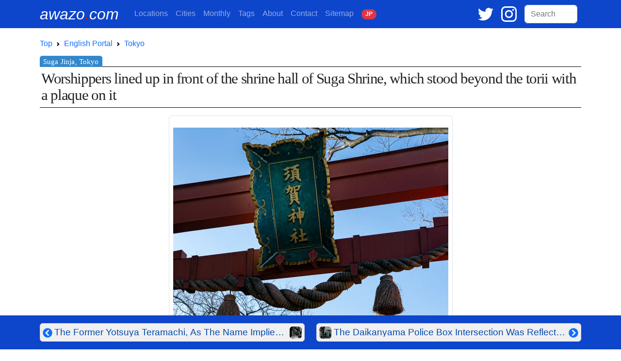

--- FILE ---
content_type: text/html; charset=UTF-8
request_url: https://awazo.com/article/suga_jinja.html
body_size: 14931
content:
<!DOCTYPE html>
<html lang="en">
<head prefix="og: http://ogp.me/ns# fb: http://ogp.me/ns/fb# article: http://ogp.me/ns/blog#">
<!-- Google tag (gtag.js) -->
<script async defer src="https://www.googletagmanager.com/gtag/js?id=G-K2JGFR1K5N"></script>
<script async defer>window.dataLayer=window.dataLayer||[];function gtag(){dataLayer.push(arguments);}gtag('js',new Date());gtag('config','G-K2JGFR1K5N');</script>

<meta charset="utf-8">
<meta name="viewport" content="width=device-width, initial-scale=1">
<meta name="theme-color" content="#0D45CB">
<meta name="apple-mobile-web-app-status-bar-style" content="black-translucent">

<link rel="preconnect" href="https://cdn.jsdelivr.net">
<link rel="preconnect" href="https://www.googletagmanager.com">
<link rel="preload prefetch" as="style" href="https://cdn.jsdelivr.net/npm/bootstrap@5.2.3/dist/css/bootstrap.min.css" integrity="sha384-rbsA2VBKQhggwzxH7pPCaAqO46MgnOM80zW1RWuH61DGLwZJEdK2Kadq2F9CUG65" crossorigin="anonymous">
<link rel="preload prefetch" as="script" href="https://cdn.jsdelivr.net/npm/bootstrap@5.2.3/dist/js/bootstrap.min.js" integrity="sha384-cuYeSxntonz0PPNlHhBs68uyIAVpIIOZZ5JqeqvYYIcEL727kskC66kF92t6Xl2V" crossorigin="anonymous">

<title>[Suga Jinja, Tokyo] The Name Suga Shrine Was Chosen As A Play On Words | Photo by awazo.com</title>

<link rel="alternate" hreflang="en" href="https://awazo.com/article/suga_jinja.html">
<link rel="alternate" hreflang="ja" href="https://awazo.com/ja/article/suga_jinja.html">
<link rel="canonical" href="https://awazo.com/article/suga_jinja.html">
<link rel="shortcut icon" href="https://awazo.com/img/a-dot.png" type="image/x-icon">
<link rel="icon" href="https://awazo.com/img/a-dot.png" type="image/x-icon">
<link rel="apple-touch-icon-precomposed" href="https://awazo.com/img/a-dot.png">
<link rel="alternate" type="application/rss+xml" title="English feed" href="http://feeds.feedburner.com/BoxmanFoto">
<link rel="alternate" type="application/rss+xml" title="日本語feed" href="http://feeds.feedburner.com/BoxmanFotoJP">
<link href="https://cdn.jsdelivr.net/npm/bootstrap@5.2.3/dist/css/bootstrap.min.css" rel="stylesheet" integrity="sha384-rbsA2VBKQhggwzxH7pPCaAqO46MgnOM80zW1RWuH61DGLwZJEdK2Kadq2F9CUG65" crossorigin="anonymous">

<meta name="subject" content="Architectural Photography">

<meta name="description" content="In Yotsuya. Walking uphill from Samegawabashi, once known as one of Tokyo’s poorest quarters, you eventually arrive at Suga Shrine, quietly perched on higher ground. It serves as the guardia...">



<!-- Open Graph -->
<meta property="og:site_name" content="awazo.com">
<meta property="og:title" content="The Name Suga Shrine Was Chosen As A Play On Words | Photo with Essay by Tetsu Ozawa">
<meta property="og:type" content="article">
<meta property="og:url" content="https://awazo.com/article/suga_jinja.html">
<meta property="og:description" content="Walking uphill from Samegawabashi, once known as one of Tokyo’s poorest quarters, you eventually arrive at Suga Shrine, quietly perched on higher ground. It serves as the guardia...">
<meta property="og:image" content="https://awazo.com/photo/2021/11991-suga-shrine-2101_DSC7730.jpg">
<meta property="og:image:width" content="1134">
<meta property="og:image:height" content="1700">
<meta property="article:publisher" content="https://www.facebook.com/TOPhotography">
<meta property="fb:app_id" content="124638000903710">
<meta property="article:section" content="Architectural photography">
<meta property="article:tag" content="yotsuya,shrine,tablet,torii,worshiper,chinese character,queue">

<!-- Twitter Card -->
<meta name="twitter:card" content="summary_large_image">
<meta name="twitter:url" content="https://awazo.com/article/suga_jinja.html">
<meta name="twitter:title" content="The Name Suga Shrine Was Chosen As A Play On Words | Photo with Essay by Tetsu Ozawa">
<meta name="twitter:description" content="Walking uphill from Samegawabashi, once known as one of Tokyo’s poorest quarters, you eventually arrive at Suga Shrine, quietly perched on higher ground. It serves as the guardia...">
<meta name="twitter:image" content="https://awazo.com/photo/2021/11991-suga-shrine-2101_DSC7730.jpg">
<meta name="twitter:site" content="@tetsu_ozawa">

<meta name="msvalidate.01" content="A40D2489BAEE155F083FBA94796A8811">
<meta name="google-site-verification" content="bjKy7dM3R-wz6o6B2KBdfpz3mIt7lWuANuR6NXbYm3Y">
<meta name="google" value="notranslate">
<meta name="format-detection" content="telephone=no">
<meta name="robots" content="all">
<meta name="author" content="Tetsu Ozawa">

<script type="application/ld+json">
{
  "@context" : "http://schema.org",
  "@type" : "BlogPosting",
  "mainEntityOfPage": {
    "@type": "WebPage",
    "@id": "https://awazo.com/article/suga_jinja.html"
  },
  "headline" : "The Name Suga Shrine Was Chosen As A Play On Words",
  "description": "Worshippers lined up in front of the shrine hall of Suga Shrine, which stood beyond the torii with a plaque on it",
  "image": "https://awazo.com/photo/2021/11991-suga-shrine-2101_DSC7730.jpg",
  "author" : {
    "@type": "Person",
    "name" : "Tetsu Ozawa"
  },
  "publisher": {
    "@type": "Organization",
    "name": "Tetsu Ozawa Photography",
    "logo": {
      "@type": "ImageObject",
      "url": "https://awazo.com/img/top.png",
      "width": 248,
      "height": 60
    }
  },
  "datePublished": "2021-08-07",
  "dateModified": "2025-12-22"
}
</script>
<script type="application/ld+json">
  [
    {
    "@context": "https://schema.org",
    "@type": "BreadcrumbList",
    "itemListElement": [{
        "@type": "ListItem",
        "position": 1,
        "name": "awazo.com",
        "item": "https://awazo.com/"
      },{
        "@type": "ListItem",
        "position": 2,
        "name": "English Portal",
        "item": "https://awazo.com/home.php"
      },{
        "@type": "ListItem",
        "position": 3,
        "name": "TOKYO",
        "item": "https://awazo.com/category/tokyo.php"
      },{
        "@type": "ListItem",
        "position": 4,
        "name": "The Name Suga Shrine Was Chosen As A Play On Words",
        "item": "https://awazo.com/article/suga_jinja.html"
      }]
    },

    {
    "@context": "https://schema.org",
    "@type": "BreadcrumbList",
    "itemListElement": [{
        "@type": "ListItem",
        "position": 1,
        "name": "awazo.com",
        "item": "https://awazo.com/"
      },{
        "@type": "ListItem",
        "position": 2,
        "name": "English Portal",
        "item": "https://awazo.com/home.php"
      },{
        "@type": "ListItem",
        "position": 3,
        "name": "ARCHITECTURE",
        "item": "https://awazo.com/category/architecture.php"
      },{
        "@type": "ListItem",
        "position": 4,
        "name": "The Name Suga Shrine Was Chosen As A Play On Words",
        "item": "https://awazo.com/article/suga_jinja.html"
      }]
    },

    {
    "@context": "https://schema.org",
    "@type": "BreadcrumbList",
    "itemListElement": [{
        "@type": "ListItem",
        "position": 1,
        "name": "awazo.com",
        "item": "https://awazo.com/"
      },{
        "@type": "ListItem",
        "position": 2,
        "name": "English Portal",
        "item": "https://awazo.com/home.php"
      },{
        "@type": "ListItem",
        "position": 3,
        "name": "August 2021",
        "item": "https://awazo.com/monthly/202108.php"
      },{
        "@type": "ListItem",
        "position": 4,
        "name": "The Name Suga Shrine Was Chosen As A Play On Words",
        "item": "https://awazo.com/article/suga_jinja.html"
      }]
    }]
    </script>
<style>
h1 {
  position: relative;
  border-top:1px solid black;
  border-bottom:1px solid black;
  padding: 0.25em 0.1em;
  margin: 1em 0 0.5em;
  border-radius: 0;
  letter-spacing: -1pt;
  line-height:26pt;
  font-size:23pt;
  font-family:serif;
}
h1:after {
  /*タブ*/
  position: absolute;
  content: 'Suga Jinja, Tokyo';
  background: #3388CC;
  color: #fff;
  left: 0px;
  bottom: 100%;
  border-radius: 5px 5px 0px 0px;
  padding: 4px 7px;
  font-size: 0.5em;
  line-height: 1;
  letter-spacing: 0.01em;
}
h3 {
  border-top: solid 1px #adb5bd;
  position: relative;
  letter-spacing: -1pt;
}
h3:after {
  position: absolute;
  content: " ";
  display: block;
  border-top: solid 4px #3388CC;
  top: -1px;
  width: 40%;
}
img {
    max-width: 100%;
    height: auto;
}
a {text-decoration-thickness:1px;text-underline-offset:3px;}
.honbun-style {font-size:clamp(1rem, 0.864rem + 0.68vw, 1.375rem);line-height:calc( 140% + 6.4px );color:#666666;}
.related-title { color:gray;font-size:0.75rem;line-height:0.9rem;}
.container {max-width: 1140px;}
.place-midashi { background-color: #135390;font-size:0.85rem;line-height:0.9rem;opacity:0.8;width:100%;border-top:solid 1px white;border-left:solid 1px white;}
.title-ecli {
  width:100%;
  max-width: 200px;
  text-overflow: ellipsis;
  display: -webkit-box;
  -webkit-box-orient: vertical;
  -webkit-line-clamp: 3;
  overflow: hidden;
}
.title-ecli-nav {display:-webkit-box;-webkit-line-clamp:1;-webkit-box-orient:vertical;overflow:hidden;}

.card-img-overlay {
  text-align:center;
  backdrop-filter: blur(1px);
  -webkit-backdrop-filter: blur(1px);
}
.card-cat-text {
  font-weight:bold;
  line-height:1.0rem;
  font-size:1.8rem;
  position:absolute;
  top: 50%;
  left: 50%;
  transform: translate(-50%, -50%);
  width:100%;
  text-shadow: black 1px 0 10px;
}
.card-desc {
  position:absolute;
  bottom:0;
  left:0;
  background:linear-gradient(rgba(0,0,0,0),rgba(0,0,0,1));
  width:100%;
}
.quote-1 {
    max-width: 850px;
    padding: 1em 1.5em;
    border-left: 4px solid #f2f2f2;
    color: #333333;
}
.quote-1:has(cite) {
    padding-bottom: .5em;
}
.quote-1 p {
    margin-top: 0;
}
.quote-1 p:last-of-type {
   margin-bottom: 0;
}
.htwo {font-size:clamp(1rem, 0.864rem + 0.68vw, 1.5rem);color:black;padding-left: 0.5rem; border-left: 10px solid #000;margin-top:4.5rem;}
</style>
</head>
<body style="font-family:sans-serif;line-height:2rem;">

<!-- nav bar -->
<nav class="navbar navbar-expand-lg navbar-dark" style="background-color:#0D45CB;">
<div class="container">
  <a class="navbar-brand pe-2 text-white text-decoration-none" style="font-size:2rem;" href="//awazo.com/" title="awazo.com"><i>awazo<span style="color: red;">.</span>com</i></a>

  <div class="ms-auto d-lg-none">
    <span class="me-2">
      <a href="https://twitter.com/ozawatetsu" target="blank" title="Twitter"><svg xmlns="http://www.w3.org/2000/svg" width="24" viewBox="0 0 100 100"><g transform="translate(-417 -334)"><rect width="100" height="100" transform="translate(417 334)" fill="none"></rect><path d="M120.1,73.642a41.478,41.478,0,0,1-11.782,3.242,20.588,20.588,0,0,0,9.027-11.358,40.767,40.767,0,0,1-13.032,4.98A20.51,20.51,0,0,0,68.818,84.534a20.086,20.086,0,0,0,.53,4.683,58.142,58.142,0,0,1-42.3-21.466,20.575,20.575,0,0,0,6.357,27.421,20.024,20.024,0,0,1-9.3-2.564v.254A20.534,20.534,0,0,0,40.57,112.993a20.652,20.652,0,0,1-5.4.72,19.355,19.355,0,0,1-3.857-.381,20.549,20.549,0,0,0,19.178,14.262A41.134,41.134,0,0,1,25,136.388a41.587,41.587,0,0,1-4.9-.3,57.47,57.47,0,0,0,31.426,9.282c37.762,0,58.4-31.3,58.4-58.445,0-.89-.021-1.78-.064-2.649A42.112,42.112,0,0,0,120.1,73.642Z" transform="translate(396.9 280)" fill="#fff"></path></g></svg></a>
    </span>
    <span class="me-3">
      <a href="https://www.instagram.com/ozawatetsu/" target="blank" title="Instagram"><svg xmlns="http://www.w3.org/2000/svg" width="24" viewBox="0 0 100 100"><g transform="translate(-271 -334)"><rect width="100" height="100" transform="translate(271 334)" fill="none"></rect><g transform="translate(267.6 329.2)"><path d="M41.206,16.7A25.806,25.806,0,1,0,67.013,42.506,25.856,25.856,0,0,0,41.206,16.7Zm0,42.339A16.532,16.532,0,1,1,57.739,42.506,16.607,16.607,0,0,1,41.206,59.039Z" transform="translate(12.194 12.092)" fill="#fff"></path><circle cx="5.847" cy="5.847" r="5.847" transform="translate(74.368 22.34)" fill="#fff"></circle><path d="M95.335,13.066C90.094,7.623,82.634,4.8,74.166,4.8H32.634C15.094,4.8,3.4,16.494,3.4,34.034V75.365c0,8.669,2.823,16.129,8.468,21.573,5.444,5.242,12.7,7.863,20.968,7.863H73.965c8.669,0,15.927-2.823,21.169-7.863,5.444-5.242,8.266-12.7,8.266-21.371V34.034C103.4,25.566,100.577,18.308,95.335,13.066Zm-.806,62.5c0,6.25-2.218,11.29-5.847,14.718s-8.669,5.242-14.718,5.242H32.835c-6.048,0-11.089-1.815-14.718-5.242-3.629-3.629-5.444-8.669-5.444-14.919V34.034c0-6.048,1.815-11.089,5.444-14.718,3.427-3.427,8.669-5.242,14.718-5.242H74.368c6.048,0,11.089,1.815,14.718,5.444a20.8,20.8,0,0,1,5.444,14.516V75.566Z" transform="translate(0 0)" fill="#fff"></path></g></g></svg></a>
    </span>
  </div>

  <button class="navbar-toggler" type="button" data-bs-toggle="collapse" data-bs-target="#boxmannavbars" aria-controls="boxmannavbars" aria-expanded="false" aria-label="Toggle navigation">
    <span class="navbar-toggler-icon"></span>
  </button>

  <div class="collapse navbar-collapse" id="boxmannavbars">
    <ul class="navbar-nav me-auto mb-2 mb-lg-0" style="line-height:1.2rem">
      <li class="nav-item">
        <a class="nav-link" href="//awazo.com/category/"><span class="d-md-none">Photographing </span>Locations</a>
      </li>
      <li class="nav-item">
        <a class="nav-link" href="//awazo.com/cities.php">Cities</a>
      </li>
      <li class="nav-item">
        <a class="nav-link" href="//awazo.com/monthly/">Monthly<span class="d-md-none"> Archives</span></a>
      </li>
      <li class="nav-item">
        <a class="nav-link" href="//awazo.com/tag.php">Tags</a>
      </li>
      <li class="nav-item">
        <a class="nav-link" href="//awazo.com/about.php">About<span class="d-md-none"> awazo.com</span></a>
      </li>
      <li class="nav-item">
        <a class="nav-link" target="blank" href="//portfolio.awazo.com/contact">Contact</a>
      </li>
      <li class="nav-item">
        <a class="nav-link" href="//awazo.com/sitemap.php">Sitemap</a>
      </li>
      <li class="nav-item">
        <a class="nav-link text-monospace" href="https://awazo.com/ja/article/suga_jinja.html" rel="alternate" hreflang="jp"><span class="badge rounded-pill bg-danger text-light">J<span class="d-md-none">A</span>P<span class="d-md-none">ANESE VERSION</span></span></a>
      </li>
    </ul>

      <span class="me-3 d-none d-lg-block">
      <a href="https://twitter.com/ozawatetsu" target="blank" title="Twitter"><svg xmlns="http://www.w3.org/2000/svg" width="32" viewBox="0 0 100 100"><g transform="translate(-417 -334)"><rect width="100" height="100" transform="translate(417 334)" fill="none"></rect><path d="M120.1,73.642a41.478,41.478,0,0,1-11.782,3.242,20.588,20.588,0,0,0,9.027-11.358,40.767,40.767,0,0,1-13.032,4.98A20.51,20.51,0,0,0,68.818,84.534a20.086,20.086,0,0,0,.53,4.683,58.142,58.142,0,0,1-42.3-21.466,20.575,20.575,0,0,0,6.357,27.421,20.024,20.024,0,0,1-9.3-2.564v.254A20.534,20.534,0,0,0,40.57,112.993a20.652,20.652,0,0,1-5.4.72,19.355,19.355,0,0,1-3.857-.381,20.549,20.549,0,0,0,19.178,14.262A41.134,41.134,0,0,1,25,136.388a41.587,41.587,0,0,1-4.9-.3,57.47,57.47,0,0,0,31.426,9.282c37.762,0,58.4-31.3,58.4-58.445,0-.89-.021-1.78-.064-2.649A42.112,42.112,0,0,0,120.1,73.642Z" transform="translate(396.9 280)" fill="#fff"></path></g></svg></a>
    </span>

    <span class="me-3 d-none d-lg-block">
      <a href="https://www.instagram.com/ozawatetsu/" target="blank" title="Instagram"><svg xmlns="http://www.w3.org/2000/svg" width="32" viewBox="0 0 100 100"><g transform="translate(-271 -334)"><rect width="100" height="100" transform="translate(271 334)" fill="none"/><g transform="translate(267.6 329.2)"><path d="M41.206,16.7A25.806,25.806,0,1,0,67.013,42.506,25.856,25.856,0,0,0,41.206,16.7Zm0,42.339A16.532,16.532,0,1,1,57.739,42.506,16.607,16.607,0,0,1,41.206,59.039Z" transform="translate(12.194 12.092)" fill="#fff"/><circle cx="5.847" cy="5.847" r="5.847" transform="translate(74.368 22.34)" fill="#fff"/><path d="M95.335,13.066C90.094,7.623,82.634,4.8,74.166,4.8H32.634C15.094,4.8,3.4,16.494,3.4,34.034V75.365c0,8.669,2.823,16.129,8.468,21.573,5.444,5.242,12.7,7.863,20.968,7.863H73.965c8.669,0,15.927-2.823,21.169-7.863,5.444-5.242,8.266-12.7,8.266-21.371V34.034C103.4,25.566,100.577,18.308,95.335,13.066Zm-.806,62.5c0,6.25-2.218,11.29-5.847,14.718s-8.669,5.242-14.718,5.242H32.835c-6.048,0-11.089-1.815-14.718-5.242-3.629-3.629-5.444-8.669-5.444-14.919V34.034c0-6.048,1.815-11.089,5.444-14.718,3.427-3.427,8.669-5.242,14.718-5.242H74.368c6.048,0,11.089,1.815,14.718,5.444a20.8,20.8,0,0,1,5.444,14.516V75.566Z" transform="translate(0 0)" fill="#fff"/></g></g></svg></a>
    </span>

    <form class="form-inline my-2 my-md-0 pe-2 mt-md-3 mt-3 mt-lg-0" id="cse-search-box" action="https://google.com/cse">
      <input type="hidden" name="cx" value="partner-pub-1339234711404547:6635203065">
      <input type="hidden" name="ie" value="UTF-8">
      <input class="form-control" type="text" name="q" size="8" placeholder="Search">
      <div class="gcse-search"></div>
    </form>
  </div>
</div>
</nav>
<!-- /nab bar -->

<div class="container my-0">

<!-- Breadcrumb -->
<nav style="--bs-breadcrumb-divider: url(&#34;data:image/svg+xml,%3Csvg xmlns='http://www.w3.org/2000/svg' width='8' height='8'%3E%3Cpath d='M2.5 0L1 1.5 3.5 4 1 6.5 2.5 8l4-4-4-4z' fill='currentColor'/%3E%3C/svg%3E&#34;);" aria-label="breadcrumb">
<ol class="breadcrumb mb-0 bg-white pl-0 pt-3">
  <li class="breadcrumb-item"><a class="text-decoration-none" href="//awazo.com/" title="awazo.com">Top</a></li>
  <li class="breadcrumb-item"><a class="text-decoration-none" href="//awazo.com/home.php" title="English Portal">English Portal</a></li>
  <li class="breadcrumb-item"><a class="text-decoration-none" href="https://awazo.com/category/tokyo.php">Tokyo</a>
  </li>
</ol>
</nav>
<!-- /Breadcrumb -->

<!-- Photo title -->
<h1 class="mb-0">Worshippers lined up in front of the shrine hall of Suga Shrine, which stood beyond the torii with a plaque on it</h1>
<!-- /Photo title -->

<!-- main photo -->
<div class="text-center mt-3">
  <figure id="main_photo" class="mx-auto pt-4 px-2 pb-2 border rounded" style="width:fit-content">
    
  <picture>

          <source media="(min-width:801px)" srcset="https://awazo.com/photo/2021/11991-suga-shrine-2101_DSC7730.webp" type="image/webp">
  
          <source media="(min-width:601px)" srcset="" type="image/webp">
  
          <source media="(min-width:451px)" srcset="https://awazo.com/photo/2021/11991-suga-shrine-2101_DSC7730-600w.webp 1x, https://awazo.com/photo/2021/11991-suga-shrine-2101_DSC7730-1100w.webp 2x" type="image/webp">
    
                <source media="(min-width:401px)" srcset="https://awazo.com/photo/2021/11991-suga-shrine-2101_DSC7730-600w.webp 1x, https://awazo.com/photo/2021/11991-suga-shrine-2101_DSC7730-700w.webp 2x" type="image/webp">
          
          <source media="(max-width:400px)" srcset="https://awazo.com/photo/2021/11991-suga-shrine-2101_DSC7730-400w.webp 1x, https://awazo.com/photo/2021/11991-suga-shrine-2101_DSC7730-700w.webp 2x" type="image/webp">
    
  <img fetchpriority="high" src="https://awazo.com/photo/2021/11991-suga-shrine-2101_DSC7730-400w.webp" alt="Plaque and shrine building of Suga Shrine" width="567" height="850">

  </picture>    
        
    <figcaption class="text-secondary small pt-3 pb-2" style="line-height:0.85rem;">Plaque and shrine building of Suga Shrine</figcaption>
    
  </figure>

</div>
<!-- /main photo -->

<!-- About photo -->
<div class="mt-4 px-0 honbun-style" style="sans-serif;">
<p>Walking uphill from Samegawabashi, once known as one of Tokyo’s poorest quarters, you eventually arrive at Suga Shrine, quietly perched on higher ground. It serves as the guardian shrine of the old Yotsuya district, dedicated to Susanoo and Ukano-Mitama. Its history is less straightforward than its modest appearance suggests. The shrine was originally an Inari sanctuary located in what is now Akasaka, before being relocated here in 1634. Even today, traces of that earlier geography linger in names and parks, slightly out of alignment with modern addresses, as if the city itself remembers former borders better than we do. </p><p>Standing at the approach, the shrine buildings come into view beyond a torii gate crowned with an imposing wooden plaque. The place is clearly popular. Visitors line up patiently in front of the worship hall, waiting their turn to pray. Some of this attention may be recent. The shrine gained renewed fame after appearing in the animated film Your Name, and pilgrimage now mixes casually with tourism. </p><p>What I hadn’t known was that “Suga Shrine” is not a unique name at all. Shrines bearing this title appear throughout Japan, especially those connected to Gion faith. Even within Tokyo there are others, in Asakusabashi and in western Suginami. The repetition makes the name feel less like a specific address and more like a shared refrain running through the country. </p><p>What I like most about Suga Shrine, though, is the story behind its name. According to myth, after defeating the eight-headed serpent and marrying Kushinada-hime, the god Susanoo wandered in search of a place to settle. When he arrived in a land called Suga in ancient Izumo, he declared that he felt refreshed, suga-sugashii, and named the place accordingly. It is, by any standard, a divine pun. The fact that such wordplay has survived for over a thousand years, faithfully retold since the age of the Kojiki, feels oddly comforting. Even the gods, it seems, were not above dad jokes, and Japan has been politely repeating the punchline ever since.</p>
</div>
<!-- /About photo -->

<!-- Google Map -->
<!-- /Google Map -->

<!-- Share -->
<div>
  <span>
    <a href="https://twitter.com/share?url=https://awazo.com/article/suga_jinja.html&amp;via=ozawatetsu&amp;related=ozawatetsu&amp;text=Worshippers lined up in front of the shrine hall of Suga Shrine, which stood beyond the torii with a plaque on it" target="blank" class="badge text-white px-3 py-1" style="text-decoration:none;background-color:black;">Comment via <svg xmlns="http://www.w3.org/2000/svg" viewBox="0 0 1200 1227" width="16px" height="14px" role="img" aria-label="Post on X"><path d="M714.163 519.284L1160.89 0H1055.03L667.137 450.887L357.328 0H0L468.492 681.821L0 1226.37H105.866L515.491 750.218L842.672 1226.37H1200L714.137 519.284H714.163ZM569.165 687.828L521.697 619.934L144.011 79.6944H306.615L611.412 515.685L658.88 583.579L1055.08 1150.3H892.476L569.165 687.854V687.828Z" fill="white"></path></svg></a>
  </span>
</div>
<!-- /Share -->

<!-- language link -->
<div class="position-relative mt-2 mb-5">
<a class="position-absolute top-0 end-0 me-2 text-monospace badge rounded-pill bg-danger text-light text-decoration-none" href="https://awazo.com/ja/article/suga_jinja.html" role="button" title="日本語" rel="alternate" hreflang="ja">日本語</a>
</div>

<!-- archives & tags -->
<table class="table table-borderless table-sm">
<tbody>
  <tr>
    <td style="width:2rem"><svg xmlns="http://www.w3.org/2000/svg" width="16" height="16" fill="currentColor" class="bi bi-archive-fill" viewBox="0 0 16 16" role="img" aria-label="Archives"><path d="M12.643 15C13.979 15 15 13.845 15 12.5V5H1v7.5C1 13.845 2.021 15 3.357 15h9.286zM5.5 7h5a.5.5 0 0 1 0 1h-5a.5.5 0 0 1 0-1zM.8 1a.8.8 0 0 0-.8.8V3a.8.8 0 0 0 .8.8h14.4A.8.8 0 0 0 16 3V1.8a.8.8 0 0 0-.8-.8H.8z"/></svg></td>
    <td>
      <span class="me-1"><a class="badge p-2 text-decoration-none text-white text-uppercase" style="background-color:#D1913E;" title="MONTHLY ARCHIVE of August 2021" href="https://awazo.com/monthly/202108.php">Aug 2021</a></span>
      <span class="me-1"><a class="badge p-2 text-white text-decoration-none" style="background-color:#3C9FF0;" title="CATEGORY ARCHIVE of ARCHITECTURE" href="//awazo.com/category/architecture.php?page=3">ARCHITECTURE</a></span>
      <span class="me-1"><a class="badge p-2 text-white text-decoration-none" style="background-color:#135390;" title="CATEGORY ARCHIVE of TOKYO" href="//awazo.com/category/tokyo.php?page=11">TOKYO</a></span>

    </td>
  </tr>
  <tr>
    <td><svg xmlns="http://www.w3.org/2000/svg" width="16" height="16" fill="currentColor" class="bi bi-tags-fill" viewBox="0 0 16 16" role="img" aria-label="Tags"><path d="M2 2a1 1 0 0 1 1-1h4.586a1 1 0 0 1 .707.293l7 7a1 1 0 0 1 0 1.414l-4.586 4.586a1 1 0 0 1-1.414 0l-7-7A1 1 0 0 1 2 6.586V2zm3.5 4a1.5 1.5 0 1 0 0-3 1.5 1.5 0 0 0 0 3z"/><path d="M1.293 7.793A1 1 0 0 1 1 7.086V2a1 1 0 0 0-1 1v4.586a1 1 0 0 0 .293.707l7 7a1 1 0 0 0 1.414 0l.043-.043-7.457-7.457z"/></svg></td>
    <td>
  <span class="me-1"><a rel="tag" class="badge p-2 text-white text-decoration-none" style="background-color:#0E3160" title="Photos Tagged with CHINESE CHARACTER" href="//awazo.com/tag.php?id=10288">CHINESE CHARACTER</a></span>
  <span class="me-1"><a rel="tag" class="badge p-2 text-white text-decoration-none" style="background-color:#0E3160" title="Photos Tagged with QUEUE" href="//awazo.com/tag.php?id=646">QUEUE</a></span>
  <span class="me-1"><a rel="tag" class="badge p-2 text-white text-decoration-none" style="background-color:#0E3160" title="Photos Tagged with SHRINE" href="//awazo.com/tag.php?id=19&page=4">SHRINE</a></span>
  <span class="me-1"><a rel="tag" class="badge p-2 text-white text-decoration-none" style="background-color:#0E3160" title="Photos Tagged with TABLET" href="//awazo.com/tag.php?id=8792">TABLET</a></span>
  <span class="me-1"><a rel="tag" class="badge p-2 text-white text-decoration-none" style="background-color:#0E3160" title="Photos Tagged with TORII" href="//awazo.com/tag.php?id=886&page=2">TORII</a></span>
  <span class="me-1"><a rel="tag" class="badge p-2 text-white text-decoration-none" style="background-color:#0E3160" title="Photos Tagged with WORSHIPER" href="//awazo.com/tag.php?id=11964">WORSHIPER</a></span>
  <span class="me-1"><a rel="tag" class="badge p-2 text-white text-decoration-none" style="background-color:#198754" title="Photos Tagged with YOTSUYA" href="//awazo.com/tag.php?id=11944">YOTSUYA</a></span>

    </td>
  </tr>
</tbody>
</table>
<!-- /archives & tags -->

<!-- Related photos -->
<div id="related_photos" class="container border mt-5 pt-1 pb-2 px-1 rounded bg-light">
<div class="row"><div class="col-12 text-center mt-1"><h2 style="font-size: calc(0.8rem + .9vw);">Similar photos</h2></div></div>
<div class="row mx-0">
<!-- Card  -->
<div class="col-6 col-sm-3 col-lg-2 mb-0 gx-0">
  <div class="card mb-0 p-0" style="position:relative;border:none;">
    <a href="//awazo.com/article/two_praying_woman.html" title="If There Is A Blessing In Love, It Must, In Turn, Make Money">

        <img loading="lazy" decoding="async" src="https://awazo.com/photo/webp/9547-tokyo-younji-1509DP2M2389-1-300.webp" alt="Two women paying at Yotsuya Youn-ji Temple" width="300" height="300">

      <p class="text-white py-1 px-1 place-midashi" style="position:absolute;top:0;left:0;">Youn-ji Temple, Tokyo</p>
      <div class="card-desc">
        <p class="mt-5 mb-1 px-2 related-title title-ecli text-white">If There Is A Blessing In Love, It Must, In Turn, Make Money</p>
      </div><!-- /.card-body -->
    </a>
  </div>
<!-- /.card -->
</div>
<!-- Card ここまで -->
<!-- Card  -->
<div class="col-6 col-sm-3 col-lg-2 mb-0 gx-0">
  <div class="card mb-0 p-0" style="position:relative;border:none;">
    <a href="//awazo.com/article/lanterns_in_kanemeruinari_jinj.html" title="Lanterns In Kanemaru-Inari Jinja">

        <img loading="lazy" decoding="async" src="https://awazo.com/photo/webp/9551DP2M2399HDR2-300.webp" alt="lanterns in Kanemaru-Inari Jinja" width="300" height="300">

      <p class="text-white py-1 px-1 place-midashi" style="position:absolute;top:0;left:0;">Kanemaru-Inari Jinja, Tokyo</p>
      <div class="card-desc">
        <p class="mt-5 mb-1 px-2 related-title title-ecli text-white">Lanterns In Kanemaru-Inari Jinja</p>
      </div><!-- /.card-body -->
    </a>
  </div>
<!-- /.card -->
</div>
<!-- Card ここまで -->
<!-- Card  -->
<div class="col-6 col-sm-3 col-lg-2 mb-0 gx-0">
  <div class="card mb-0 p-0" style="position:relative;border:none;">
    <a href="//awazo.com/article/why_does_electric_assist_stop.html" title="Why Does Electric Assist Stop At Assist?">

        <img loading="lazy" decoding="async" src="https://awazo.com/photo/webp/12311-bicycle-buildings-2204_DSC5479-300.webp" alt="Bicycle in an alley in Yotsuya" width="300" height="300">

      <p class="text-white py-1 px-1 place-midashi" style="position:absolute;top:0;left:0;">Yotsuya, Tokyo</p>
      <div class="card-desc">
        <p class="mt-5 mb-1 px-2 related-title title-ecli text-white">Why Does Electric Assist Stop At Assist?</p>
      </div><!-- /.card-body -->
    </a>
  </div>
<!-- /.card -->
</div>
<!-- Card ここまで -->
<!-- Card  -->
<div class="col-6 col-sm-3 col-lg-2 mb-0 gx-0">
  <div class="card mb-0 p-0" style="position:relative;border:none;">
    <a href="//awazo.com/article/dewazaka_slope.html" title="Dewa-zaka Slope Stretches From The Valley Floor Of Samegahashi To Shinanomachi Without Any Pretense">

        <img loading="lazy" decoding="async" src="https://awazo.com/photo/webp/11989-dewa-zaka-2101_DSC7666-300.webp" alt="Dewa-zaka Slope in Minami-Motomachi, Shinjuku" width="300" height="300">

      <p class="text-white py-1 px-1 place-midashi" style="position:absolute;top:0;left:0;">Dewa-zaka Slope, Tokyo</p>
      <div class="card-desc">
        <p class="mt-5 mb-1 px-2 related-title title-ecli text-white">Dewa-zaka Slope Stretches From The Valley Floor Of Samegahashi To Shinanomachi Without Any Pretense</p>
      </div><!-- /.card-body -->
    </a>
  </div>
<!-- /.card -->
</div>
<!-- Card ここまで -->
<!-- Card  -->
<div class="col-6 col-sm-3 col-lg-2 mb-0 gx-0">
  <div class="card mb-0 p-0" style="position:relative;border:none;">
    <a href="//awazo.com/article/umbrella_between_leaves.html" title="At St. Ignatius Church, Tokyo, Mass Is Celebrated In Several Languages Other Than Japanese">

        <img loading="lazy" decoding="async" src="https://awazo.com/photo/webp/11312-yotsuya-umbrella-1905DSC04970-300.webp" alt="Umbrella between leaves" width="300" height="300">

      <p class="text-white py-1 px-1 place-midashi" style="position:absolute;top:0;left:0;">Yotsuya, Tokyo</p>
      <div class="card-desc">
        <p class="mt-5 mb-1 px-2 related-title title-ecli text-white">At St. Ignatius Church, Tokyo, Mass Is Celebrated In Several Languages Other Than Japanese</p>
      </div><!-- /.card-body -->
    </a>
  </div>
<!-- /.card -->
</div>
<!-- Card ここまで -->
<!-- Card  -->
<div class="col-6 col-sm-3 col-lg-2 mb-0 gx-0">
  <div class="card mb-0 p-0" style="position:relative;border:none;">
    <a href="//awazo.com/article/wooden_pails.html" title="Many Wooden Pails">

        <img loading="lazy" decoding="async" src="https://awazo.com/photo/webp/9549DP2M2384HDR3-300.webp" alt="wooden pails" width="300" height="300">

      <p class="text-white py-1 px-1 place-midashi" style="position:absolute;top:0;left:0;">Honsho-Ji, Tokyo</p>
      <div class="card-desc">
        <p class="mt-5 mb-1 px-2 related-title title-ecli text-white">Many Wooden Pails</p>
      </div><!-- /.card-body -->
    </a>
  </div>
<!-- /.card -->
</div>
<!-- Card ここまで -->
<!-- Card  -->
<div class="col-6 col-sm-3 col-lg-2 mb-0 gx-0">
  <div class="card mb-0 p-0" style="position:relative;border:none;">
    <a href="//awazo.com/article/cluster_amaryllis_in_a_temple.html" title="Cluster Amaryllis In A Temple">

        <img loading="lazy" decoding="async" src="https://awazo.com/photo/webp/9545DP2M2388HDR2-300.webp" alt="cluster amaryllis in precinct" width="300" height="300">

      <p class="text-white py-1 px-1 place-midashi" style="position:absolute;top:0;left:0;">Youn-Ji, Tokyo</p>
      <div class="card-desc">
        <p class="mt-5 mb-1 px-2 related-title title-ecli text-white">Cluster Amaryllis In A Temple</p>
      </div><!-- /.card-body -->
    </a>
  </div>
<!-- /.card -->
</div>
<!-- Card ここまで -->
<!-- Card  -->
<div class="col-6 col-sm-3 col-lg-2 mb-0 gx-0">
  <div class="card mb-0 p-0" style="position:relative;border:none;">
    <a href="//awazo.com/article/relax_in_the_sunny_spot.html" title="There Was A Peaceful Atmosphere At Sainen-ji Temple, Where Hattori Hanzo's Grave Is Located">

        <img loading="lazy" decoding="async" src="https://awazo.com/photo/webp/9543-tokyo-seinenji-1509DP2M2381-1-300.webp" alt="Stone statue relaxing in the sunny spot" width="300" height="300">

      <p class="text-white py-1 px-1 place-midashi" style="position:absolute;top:0;left:0;">Seinen-ji, Tokyo</p>
      <div class="card-desc">
        <p class="mt-5 mb-1 px-2 related-title title-ecli text-white">There Was A Peaceful Atmosphere At Sainen-ji Temple, Where Hattori Hanzo's Grave Is Located</p>
      </div><!-- /.card-body -->
    </a>
  </div>
<!-- /.card -->
</div>
<!-- Card ここまで -->
<!-- Card  -->
<div class="col-6 col-sm-3 col-lg-2 mb-0 gx-0">
  <div class="card mb-0 p-0" style="position:relative;border:none;">
    <a href="//awazo.com/article/worshippers_at_the_shiba_daiji.html" title="Worshippers At The Shiba Dai-Jingu Lined Up On The Stairs">

        <img loading="lazy" decoding="async" src="https://awazo.com/photo/webp/12173-shiba-daijingu-2112_DSC3047-300.webp" alt="Worshippers at the Shiba Dai-Jingu lined up on the stairs" width="300" height="300">

      <p class="text-white py-1 px-1 place-midashi" style="position:absolute;top:0;left:0;">Shiba Dai-Jingu Shrine, Tokyo</p>
      <div class="card-desc">
        <p class="mt-5 mb-1 px-2 related-title title-ecli text-white">Worshippers At The Shiba Dai-Jingu Lined Up On The Stairs</p>
      </div><!-- /.card-body -->
    </a>
  </div>
<!-- /.card -->
</div>
<!-- Card ここまで -->
<!-- Card  -->
<div class="col-6 col-sm-3 col-lg-2 mb-0 gx-0">
  <div class="card mb-0 p-0" style="position:relative;border:none;">
    <a href="//awazo.com/article/queue_in_the_precinct.html" title="Queue In The Precinct">

        <img loading="lazy" decoding="async" src="https://awazo.com/photo/webp/9830DP2M5183PP2-300.webp" alt="Queue in precinct of Nezu Jinja" width="300" height="300">

      <p class="text-white py-1 px-1 place-midashi" style="position:absolute;top:0;left:0;">Nezu Jinja, Tokyo</p>
      <div class="card-desc">
        <p class="mt-5 mb-1 px-2 related-title title-ecli text-white">Queue In The Precinct</p>
      </div><!-- /.card-body -->
    </a>
  </div>
<!-- /.card -->
</div>
<!-- Card ここまで -->
<!-- Card  -->
<div class="col-6 col-sm-3 col-lg-2 mb-0 gx-0">
  <div class="card mb-0 p-0" style="position:relative;border:none;">
    <a href="//awazo.com/article/once_i_left_the_beach_lined_wi.html" title="Once I Left The Beach Lined With Battered Boats And Fishing Boats, I Could Hardly Feel The Fishing Village Atmosphere Anymore">

        <img loading="lazy" decoding="async" src="https://awazo.com/photo/webp/12796-mumbai-stand-2405_DSV4595-300.webp" alt="Shaved ice stand with people lined up" width="300" height="300">

      <p class="text-white py-1 px-1 place-midashi" style="position:absolute;top:0;left:0;">Mumbai, India</p>
      <div class="card-desc">
        <p class="mt-5 mb-1 px-2 related-title title-ecli text-white">Once I Left The Beach Lined With Battered Boats And Fishing Boats, I Could Hardly Feel The Fishing Village Atmosphere Anymore</p>
      </div><!-- /.card-body -->
    </a>
  </div>
<!-- /.card -->
</div>
<!-- Card ここまで -->
<!-- Card  -->
<div class="col-6 col-sm-3 col-lg-2 mb-0 gx-0">
  <div class="card mb-0 p-0" style="position:relative;border:none;">
    <a href="//awazo.com/article/queue_in_the_lane.html" title="Queue In The Lane">

        <img loading="lazy" decoding="async" src="https://awazo.com/photo/webp/9821DP2M5063PP2-300.webp" alt="queue in lane" width="300" height="300">

      <p class="text-white py-1 px-1 place-midashi" style="position:absolute;top:0;left:0;">Kichijoji, Tokyo</p>
      <div class="card-desc">
        <p class="mt-5 mb-1 px-2 related-title title-ecli text-white">Queue In The Lane</p>
      </div><!-- /.card-body -->
    </a>
  </div>
<!-- /.card -->
</div>
<!-- Card ここまで -->
<!-- Card  -->
<div class="col-6 col-sm-3 col-lg-2 mb-0 gx-0">
  <div class="card mb-0 p-0" style="position:relative;border:none;">
    <a href="//awazo.com/article/restaurant_before_business_hou.html" title="It Was A Day When I Understood That Preparing A Confederate Is A Meaningful Act">

        <img loading="lazy" decoding="async" src="https://awazo.com/photo/webp/9727-azabu-restaurant-1602DP2M4090-300.webp" alt="Closed restaurant" width="300" height="300">

      <p class="text-white py-1 px-1 place-midashi" style="position:absolute;top:0;left:0;">Azabu Juban, Tokyo</p>
      <div class="card-desc">
        <p class="mt-5 mb-1 px-2 related-title title-ecli text-white">It Was A Day When I Understood That Preparing A Confederate Is A Meaningful Act</p>
      </div><!-- /.card-body -->
    </a>
  </div>
<!-- /.card -->
</div>
<!-- Card ここまで -->
<!-- Card  -->
<div class="col-6 col-sm-3 col-lg-2 mb-0 gx-0">
  <div class="card mb-0 p-0" style="position:relative;border:none;">
    <a href="//awazo.com/article/three_doors.html" title="Three Doors And Three Persons">

        <img loading="lazy" decoding="async" src="https://awazo.com/photo/webp/7442C541_0007L1-300.webp" alt="Three doors and three persons" width="300" height="300">

      <p class="text-white py-1 px-1 place-midashi" style="position:absolute;top:0;left:0;">Bhaktapur, Nepal</p>
      <div class="card-desc">
        <p class="mt-5 mb-1 px-2 related-title title-ecli text-white">Three Doors And Three Persons</p>
      </div><!-- /.card-body -->
    </a>
  </div>
<!-- /.card -->
</div>
<!-- Card ここまで -->
<!-- Card  -->
<div class="col-6 col-sm-3 col-lg-2 mb-0 gx-0">
  <div class="card mb-0 p-0" style="position:relative;border:none;">
    <a href="//awazo.com/article/people_and_many_buckets.html" title="People And Many Buckets">

        <img loading="lazy" decoding="async" src="https://awazo.com/photo/webp/7235-C524_0015L1-300.webp" alt="Many buckets around well" width="300" height="300">

      <p class="text-white py-1 px-1 place-midashi" style="position:absolute;top:0;left:0;">Patan, Nepal</p>
      <div class="card-desc">
        <p class="mt-5 mb-1 px-2 related-title title-ecli text-white">People And Many Buckets</p>
      </div><!-- /.card-body -->
    </a>
  </div>
<!-- /.card -->
</div>
<!-- Card ここまで -->
<!-- Card  -->
<div class="col-6 col-sm-3 col-lg-2 mb-0 gx-0">
  <div class="card mb-0 p-0" style="position:relative;border:none;">
    <a href="//awazo.com/article/elementary_school_kids.html" title="Processional Elementary School Kids">

        <img loading="lazy" decoding="async" src="https://awazo.com/photo/webp/5192-school-kids-1010C930SQ-300.webp" alt="School kids filing" width="300" height="300">

      <p class="text-white py-1 px-1 place-midashi" style="position:absolute;top:0;left:0;">Mumbai, India</p>
      <div class="card-desc">
        <p class="mt-5 mb-1 px-2 related-title title-ecli text-white">Processional Elementary School Kids</p>
      </div><!-- /.card-body -->
    </a>
  </div>
<!-- /.card -->
</div>
<!-- Card ここまで -->
<!-- Card  -->
<div class="col-6 col-sm-3 col-lg-2 mb-0 gx-0">
  <div class="card mb-0 p-0" style="position:relative;border:none;">
    <a href="//awazo.com/article/women_3.html" title="Women On Parade">

        <img loading="lazy" decoding="async" src="https://awazo.com/photo/webp/101211woman-300.webp" alt="Women on parade" width="300" height="300">

      <p class="text-white py-1 px-1 place-midashi" style="position:absolute;top:0;left:0;">Zaachila, Mexico</p>
      <div class="card-desc">
        <p class="mt-5 mb-1 px-2 related-title title-ecli text-white">Women On Parade</p>
      </div><!-- /.card-body -->
    </a>
  </div>
<!-- /.card -->
</div>
<!-- Card ここまで -->
<!-- Card  -->
<div class="col-6 col-sm-3 col-lg-2 mb-0 gx-0">
  <div class="card mb-0 p-0" style="position:relative;border:none;">
    <a href="//awazo.com/article/trishaw.html" title="Trishaws Waiting In Line In Front Of A Hotel For Guests To Arrive">

        <img loading="lazy" decoding="async" src="https://awazo.com/photo/webp/2613-trishaw-0902C330_0004SQ-300.webp" alt="Many trishaws parked by roadside" width="300" height="300">

      <p class="text-white py-1 px-1 place-midashi" style="position:absolute;top:0;left:0;">George Town, Penang</p>
      <div class="card-desc">
        <p class="mt-5 mb-1 px-2 related-title title-ecli text-white">Trishaws Waiting In Line In Front Of A Hotel For Guests To Arrive</p>
      </div><!-- /.card-body -->
    </a>
  </div>
<!-- /.card -->
</div>
<!-- Card ここまで -->
<!-- Card  -->
<div class="col-6 col-sm-3 col-lg-2 mb-0 gx-0">
  <div class="card mb-0 p-0" style="position:relative;border:none;">
    <a href="//awazo.com/article/queue.html" title="5 Persons In A Queue">

        <img loading="lazy" decoding="async" src="https://awazo.com/photo/webp/724-C002_que2L1-300.webp" alt="Queue for bus" width="300" height="300">

      <p class="text-white py-1 px-1 place-midashi" style="position:absolute;top:0;left:0;">Fuchu Station, Tokyo</p>
      <div class="card-desc">
        <p class="mt-5 mb-1 px-2 related-title title-ecli text-white">5 Persons In A Queue</p>
      </div><!-- /.card-body -->
    </a>
  </div>
<!-- /.card -->
</div>
<!-- Card ここまで -->
<!-- Card  -->
<div class="col-6 col-sm-3 col-lg-2 mb-0 gx-0">
  <div class="card mb-0 p-0" style="position:relative;border:none;">
    <a href="//awazo.com/article/a_thick_shimenawa_looks_like_a.html" title="A Thick Shimenawa Looks Like A Ginseng">

        <img loading="lazy" decoding="async" src="https://awazo.com/photo/webp/12462-simenawa-2301_DSC2448-300.webp" alt="Thick shimenawa (sacred rope) at Akagi Shrine" width="300" height="300">

      <p class="text-white py-1 px-1 place-midashi" style="position:absolute;top:0;left:0;">Akagi Jinja Shrine, Chiba</p>
      <div class="card-desc">
        <p class="mt-5 mb-1 px-2 related-title title-ecli text-white">A Thick Shimenawa Looks Like A Ginseng</p>
      </div><!-- /.card-body -->
    </a>
  </div>
<!-- /.card -->
</div>
<!-- Card ここまで -->
<!-- Card  -->
<div class="col-6 col-sm-3 col-lg-2 mb-0 gx-0">
  <div class="card mb-0 p-0" style="position:relative;border:none;">
    <a href="//awazo.com/article/man_bowing_at_the_torii_of_hir.html" title="Man Bowing At The Torii Of Hirakawa Tenmangu Shrine">

        <img loading="lazy" decoding="async" src="https://awazo.com/photo/webp/12183-bow-torii-2201_DSC4101-300.webp" alt="Man bowing at the torii of Hirakawa Tenmangu Shrine" width="300" height="300">

      <p class="text-white py-1 px-1 place-midashi" style="position:absolute;top:0;left:0;">Hirakawa Tenmangu Shrine, Tokyo</p>
      <div class="card-desc">
        <p class="mt-5 mb-1 px-2 related-title title-ecli text-white">Man Bowing At The Torii Of Hirakawa Tenmangu Shrine</p>
      </div><!-- /.card-body -->
    </a>
  </div>
<!-- /.card -->
</div>
<!-- Card ここまで -->
<!-- Card  -->
<div class="col-6 col-sm-3 col-lg-2 mb-0 gx-0">
  <div class="card mb-0 p-0" style="position:relative;border:none;">
    <a href="//awazo.com/article/mizuyamon_gate_in_toshogu_shri.html" title="Mizuya-mon Gate In Toshogu Shrine">

        <img loading="lazy" decoding="async" src="https://awazo.com/photo/webp/12034-toshogu-gate-2102_DSC8785-300.webp" alt="Mizuya-mon Gate in Ueno Toshogu Shrine" width="300" height="300">

      <p class="text-white py-1 px-1 place-midashi" style="position:absolute;top:0;left:0;">Ueno Toshogu Shrine, Tokyo</p>
      <div class="card-desc">
        <p class="mt-5 mb-1 px-2 related-title title-ecli text-white">Mizuya-mon Gate In Toshogu Shrine</p>
      </div><!-- /.card-body -->
    </a>
  </div>
<!-- /.card -->
</div>
<!-- Card ここまで -->
<!-- Card  -->
<div class="col-6 col-sm-3 col-lg-2 mb-0 gx-0">
  <div class="card mb-0 p-0" style="position:relative;border:none;">
    <a href="//awazo.com/article/plaque_of_eishoji_temple.html" title="Plaque On The Gate Of Eisho-ji Temple">

        <img loading="lazy" decoding="async" src="https://awazo.com/photo/webp/12202-eishoji-plaque-2201_DSC5720-300.webp" alt="Plaque on the gate of Eisho-ji Temple" width="300" height="300">

      <p class="text-white py-1 px-1 place-midashi" style="position:absolute;top:0;left:0;">Eisho-ji Temple, Kanagawa</p>
      <div class="card-desc">
        <p class="mt-5 mb-1 px-2 related-title title-ecli text-white">Plaque On The Gate Of Eisho-ji Temple</p>
      </div><!-- /.card-body -->
    </a>
  </div>
<!-- /.card -->
</div>
<!-- Card ここまで -->
<!-- Card  -->
<div class="col-6 col-sm-3 col-lg-2 mb-0 gx-0">
  <div class="card mb-0 p-0" style="position:relative;border:none;">
    <a href="//awazo.com/article/school_gate_of_ashikaga_school.html" title="The Plaque Of Ashikaga School, The Oldest School In Japan, Simply Says School">

        <img loading="lazy" decoding="async" src="https://awazo.com/photo/webp/12050-school-gate-2104_DSC9355-300.webp" alt="School gate of Ashikaga School" width="300" height="300">

      <p class="text-white py-1 px-1 place-midashi" style="position:absolute;top:0;left:0;">Ashikaga School, Tochigi</p>
      <div class="card-desc">
        <p class="mt-5 mb-1 px-2 related-title title-ecli text-white">The Plaque Of Ashikaga School, The Oldest School In Japan, Simply Says School</p>
      </div><!-- /.card-body -->
    </a>
  </div>
<!-- /.card -->
</div>
<!-- Card ここまで -->


<span id="photo_info"></span>

<form class="form-inline mt-2 p-0" id="cse-search-box" action="https://google.com/cse">
  <input type="hidden" name="cx" value="partner-pub-1339234711404547:6635203065">
  <input type="hidden" name="ie" value="UTF-8">
  <input class="form-control" type="text" name="q" size="8" placeholder="Search other photos here">
  <div class="gcse-search"></div>
</form>

</div>
</div>
<!-- /Related photos -->

<!-- DATA -->
<div class="container mt-5" style="line-height:1.75rem;">

  <div class="row">
    <div class="col-12 mb-1 px-1">
      <h3 style="font-size:1.35rem;" class="pt-2 pb-1 font-weight-bold">PHOTO DATA</h3>
      <div class="px-0">

        <div class="d-table">
          <div class="d-table-row">
            <p class="d-table-cell" style="width:8rem;">No</p>
            <p class="d-table-cell">11991</p>
          </div>
          <div class="d-table-row">
            <p class="d-table-cell" style="width:8rem;">Shooting Date</p>
            <p class="d-table-cell">Jan 2021</p>
          </div>
          <div class="d-table-row">
            <p class="d-table-cell" style="width:8rem;">Posted On</p>
            <p class="d-table-cell">August  7, 2021</p>
          </div>
          <div class="d-table-row">
            <p class="d-table-cell" style="width:8rem;">Modified On</p>
            <p class="d-table-cell">December 22, 2025</p>
          </div>
          <div class="d-table-row">
            <p class="d-table-cell" style="width:8rem;">Place</p>
            <p class="d-table-cell">Yotsuya, Tokyo</p>
          </div>
              <div class="d-table-row">
            <p class="d-table-cell" style="width:8rem;">Genre</p>
            <p class="d-table-cell">Architectural Photography</p>
          </div>
          <div class="d-table-row">
            <p class="d-table-cell" style="width:8rem;">Camera</p>
            <p class="d-table-cell">SONY ALPHA 7R II</p>
          </div>
          <div class="d-table-row">
            <p class="d-table-cell" style="width:8rem;">Lens</p>
            <p class="d-table-cell">ZEISS BATIS 2/40 CF</p>
          </div>
        </div>

      </div>
    </div>
</div>
</div>
<!-- /DATA -->

<!-- popular photos -->
<div id="popular_photos" class="container border mt-5 pt-1 pb-2 px-1 rounded bg-light">
<div class="row"><div class="col-12 text-center mt-1"><h2 style="font-size: calc(0.8rem + .9vw);">Popular photos</h2></div></div>
<div class="row mx-0">
<!-- Card  -->
<div class="col-6 col-sm-3 col-lg-2 mb-0 gx-0">
  <div class="card mb-0 p-0" style="position:relative;border:none;">
    <a href="//awazo.com/article/bashful_woman_and_sleeping_mat.html" title="Like Traditional Japanese Custom, Myanmar People Seem To Sleep On Sleeping Mats On The Floor">

        <img loading="lazy" decoding="async" src="https://awazo.com/photo/webp/11021-thanlyin-girl-1809DSC01471-300.webp" alt="Woman hiding face bashfully" width="300" height="300">

      <p class="text-white py-1 px-1 place-midashi" style="position:absolute;top:0;left:0;">Myo Ma Market, Thanlyin</p>
      <div class="card-desc">
        <p class="mt-5 mb-1 px-2 related-title title-ecli text-white">Like Traditional Japanese Custom, Myanmar People Seem To Sleep On Sleeping Mats On The Floor</p>
      </div><!-- /.card-body -->
    </a>
  </div>
<!-- /.card -->
</div>
<!-- Card ここまで -->
<!-- Card  -->
<div class="col-6 col-sm-3 col-lg-2 mb-0 gx-0">
  <div class="card mb-0 p-0" style="position:relative;border:none;">
    <a href="//awazo.com/article/cab_waiting_for_customers_at_o.html" title="Cab Waiting For Customers At Osanbashi Terminal">

        <img loading="lazy" decoding="async" src="https://awazo.com/photo/webp/12237-yellow-taxi-2202_DSC8381-300.webp" alt="Cab waiting for customers at Osanbashi Terminal" width="300" height="300">

      <p class="text-white py-1 px-1 place-midashi" style="position:absolute;top:0;left:0;">Osanbashi Pier, Kanagawa</p>
      <div class="card-desc">
        <p class="mt-5 mb-1 px-2 related-title title-ecli text-white">Cab Waiting For Customers At Osanbashi Terminal</p>
      </div><!-- /.card-body -->
    </a>
  </div>
<!-- /.card -->
</div>
<!-- Card ここまで -->
<!-- Card  -->
<div class="col-6 col-sm-3 col-lg-2 mb-0 gx-0">
  <div class="card mb-0 p-0" style="position:relative;border:none;">
    <a href="//awazo.com/article/judging_by_the_name_opera_city.html" title="Judging By The Name Opera City, It Is The Opera House That Is Supposed To Be At The Center">

        <img loading="lazy" decoding="async" src="https://awazo.com/photo/webp/12448-opera-city-tree-2211_DSC0779-300.webp" alt="Galleria at Tokyo Opera City" width="300" height="300">

      <p class="text-white py-1 px-1 place-midashi" style="position:absolute;top:0;left:0;">Tokyo Opera City, Tokyo</p>
      <div class="card-desc">
        <p class="mt-5 mb-1 px-2 related-title title-ecli text-white">Judging By The Name Opera City, It Is The Opera House That Is Supposed To Be At The Center</p>
      </div><!-- /.card-body -->
    </a>
  </div>
<!-- /.card -->
</div>
<!-- Card ここまで -->
<!-- Card  -->
<div class="col-6 col-sm-3 col-lg-2 mb-0 gx-0">
  <div class="card mb-0 p-0" style="position:relative;border:none;">
    <a href="//awazo.com/article/kinshipnames_in_indonesian.html" title="It's Hard To Tell If Indonesian Kinship Names Are Older Or Younger">

        <img loading="lazy" decoding="async" src="https://awazo.com/photo/webp/11692-brothers-2001DSC01490-300.webp" alt="Brothers crossing the road" width="300" height="300">

      <p class="text-white py-1 px-1 place-midashi" style="position:absolute;top:0;left:0;">Jakarta, Indonesia</p>
      <div class="card-desc">
        <p class="mt-5 mb-1 px-2 related-title title-ecli text-white">It's Hard To Tell If Indonesian Kinship Names Are Older Or Younger</p>
      </div><!-- /.card-body -->
    </a>
  </div>
<!-- /.card -->
</div>
<!-- Card ここまで -->
<!-- Card  -->
<div class="col-6 col-sm-3 col-lg-2 mb-0 gx-0">
  <div class="card mb-0 p-0" style="position:relative;border:none;">
    <a href="//awazo.com/article/otokozaka_in_yushima_tenjin.html" title="Yushima Tenjin Is Built On The Edge Of A Plateau, So There Is A Steep Staircase Called Otokozaka By The Precincts Of The Shrine">

        <img loading="lazy" decoding="async" src="https://awazo.com/photo/webp/11915-otoko-zaka-2009_DSC4240-300.webp" alt="Otoko-zaka in Yushima Tenjin" width="300" height="300">

      <p class="text-white py-1 px-1 place-midashi" style="position:absolute;top:0;left:0;">Yushima Tenjin Shrine, Tokyo</p>
      <div class="card-desc">
        <p class="mt-5 mb-1 px-2 related-title title-ecli text-white">Yushima Tenjin Is Built On The Edge Of A Plateau, So There Is A Steep Staircase Called Otokozaka By The Precincts Of The Shrine</p>
      </div><!-- /.card-body -->
    </a>
  </div>
<!-- /.card -->
</div>
<!-- Card ここまで -->
<!-- Card  -->
<div class="col-6 col-sm-3 col-lg-2 mb-0 gx-0">
  <div class="card mb-0 p-0" style="position:relative;border:none;">
    <a href="//awazo.com/article/suica_and_icoca_nationwide_tra.html" title="SUICA And ICOCA Nationwide Transport IC Cards Are Not Accepted On Nagaden Buses">

        <img loading="lazy" decoding="async" src="https://awazo.com/photo/webp/12592-nagano-zenkoji-2309_DSV0182-300.webp" alt="Families walking along the Zenko-ji approach" width="300" height="300">

      <p class="text-white py-1 px-1 place-midashi" style="position:absolute;top:0;left:0;">Zenko-ji Temple, Nagano</p>
      <div class="card-desc">
        <p class="mt-5 mb-1 px-2 related-title title-ecli text-white">SUICA And ICOCA Nationwide Transport IC Cards Are Not Accepted On Nagaden Buses</p>
      </div><!-- /.card-body -->
    </a>
  </div>
<!-- /.card -->
</div>
<!-- Card ここまで -->
</div>
</div>
<!-- /popular photos -->

<!-- Category -->
<h4 id="other_location" class="mt-5 p-3 rounded text-white" style="background-color:#3388CC;font-size:1.3rem;">Some Photographing Locations inside Japan</h4>
<div class="row mb-0 mx-0">
<div class="col-6 col-sm-3 col-lg-2 mb-0 gx-0">
  <a href="//awazo.com/category/kanagawa.php" title="KANAGAWA Archive">
  <div class="card p-0 text-decoration-none" style="border:none;">
    <img loading="lazy" width="300" height="200" src="https://awazo.com/photo/webp/12675-kawasaki-archery-2405_DSV2722-300x200.webp" alt="People drawing bows at a dedication archery competition">
    <div class="card-img-overlay">
      <p class="card-text card-cat-text text-white">KANAGAWA</p>
    </div>
</div>
</a>
</div>
<div class="col-6 col-sm-3 col-lg-2 mb-0 gx-0">
  <a href="//awazo.com/category/tokyo.php" title="TOKYO Archive">
  <div class="card p-0 text-decoration-none" style="border:none;">
    <img loading="lazy" width="300" height="200" src="https://awazo.com/photo/webp/12674-meiji-jingu-2405_DSV2247-300x200.webp" alt="Priests walking with Asa-gutsu">
    <div class="card-img-overlay">
      <p class="card-text card-cat-text text-white">TOKYO</p>
    </div>
</div>
</a>
</div>
<div class="col-6 col-sm-3 col-lg-2 mb-0 gx-0">
  <a href="//awazo.com/category/nara.php" title="NARA Archive">
  <div class="card p-0 text-decoration-none" style="border:none;">
    <img loading="lazy" width="300" height="200" src="https://awazo.com/photo/webp/12672-nara-kofukuji-2404IMG_2728-300x200.webp" alt="Central Golden Hall of  Kofuku-ji">
    <div class="card-img-overlay">
      <p class="card-text card-cat-text text-white">NARA</p>
    </div>
</div>
</a>
</div>
<div class="col-6 col-sm-3 col-lg-2 mb-0 gx-0">
  <a href="//awazo.com/category/saitama.php" title="SAITAMA Archive">
  <div class="card p-0 text-decoration-none" style="border:none;">
    <img loading="lazy" width="300" height="200" src="https://awazo.com/photo/webp/12629-hikawa-tree-2402IMG_1313-300x200.webp" alt="Sacred camphor tree">
    <div class="card-img-overlay">
      <p class="card-text card-cat-text text-white">SAITAMA</p>
    </div>
</div>
</a>
</div>
<div class="col-6 col-sm-3 col-lg-2 mb-0 gx-0">
  <a href="//awazo.com/category/ibaraki.php" title="IBARAKI Archive">
  <div class="card p-0 text-decoration-none" style="border:none;">
    <img loading="lazy" width="300" height="200" src="https://awazo.com/photo/webp/12627-kashima-pond-2402_DSV7738-300x200.webp" alt="Mitarashi Pond at Kashima Jingu Shrine">
    <div class="card-img-overlay">
      <p class="card-text card-cat-text text-white">IBARAKI</p>
    </div>
</div>
</a>
</div>
<div class="col-6 col-sm-3 col-lg-2 mb-0 gx-0">
  <a href="//awazo.com/category/tochigi.php" title="TOCHIGI Archive">
  <div class="card p-0 text-decoration-none" style="border:none;">
    <img loading="lazy" width="300" height="200" src="https://awazo.com/photo/webp/12615-nogi-brick-factory-2312IMG_0775-300x200.webp" alt="The former Shimono Brick Kiln">
    <div class="card-img-overlay">
      <p class="card-text card-cat-text text-white">TOCHIGI</p>
    </div>
</div>
</a>
</div>
</div>
<div class="mt-2"><a class="text-decoration-none" href="//awazo.com/category/">See all Locations »</a></div>
<!-- /category -->

<!-- Object -->
<h4 id="other_location" class="mt-5 p-3 rounded text-white" style="background-color:#3388CC;font-size:1.3rem;">Some Categories by subject</h4>
<div class="row mb-5 mx-0">

<div class="col-6 col-sm-3 col-lg-2 mb-0 gx-0">
  <a href="//awazo.com/category/food.php" title="FOOD Archive">
  <div class="card card-cat p-0 text-decoration-none" style="border:none;">
    <img loading="lazy" width="300" height="200" src="https://awazo.com/photo/webp/12895-mumbai-tea-2406IMG_3826-300x200.webp" alt="Tea wholesaler">
    <div class="card-img-overlay">
      <p class="card-text card-cat-text text-white">FOOD</p>
    </div>
</div>
</a>
</div>

<div class="col-6 col-sm-3 col-lg-2 mb-0 gx-0">
  <a href="//awazo.com/category/vehicle.php" title="VEHICLE Archive">
  <div class="card card-cat p-0 text-decoration-none" style="border:none;">
    <img loading="lazy" width="300" height="200" src="https://awazo.com/photo/webp/12894-mumbai-car-2406_DSV5321-300x200.webp" alt="Car with Devanagari letters">
    <div class="card-img-overlay">
      <p class="card-text card-cat-text text-white">VEHICLE</p>
    </div>
</div>
</a>
</div>

<div class="col-6 col-sm-3 col-lg-2 mb-0 gx-0">
  <a href="//awazo.com/category/in_the_city.php" title="IN THE CITY Archive">
  <div class="card card-cat p-0 text-decoration-none" style="border:none;">
    <img loading="lazy" width="300" height="200" src="https://awazo.com/photo/webp/12893-mumbai-gate-2406_DSV5319-300x200.webp" alt="Large gate appeared in the alleyway">
    <div class="card-img-overlay">
      <p class="card-text card-cat-text text-white">IN THE CITY</p>
    </div>
</div>
</a>
</div>

<div class="col-6 col-sm-3 col-lg-2 mb-0 gx-0">
  <a href="//awazo.com/category/people.php" title="PEOPLE Archive">
  <div class="card card-cat p-0 text-decoration-none" style="border:none;">
    <img loading="lazy" width="300" height="200" src="https://awazo.com/photo/webp/12892-mumbai-men-2406_DSV5315-300x200.webp" alt="Two men on the sidewalk">
    <div class="card-img-overlay">
      <p class="card-text card-cat-text text-white">PEOPLE</p>
    </div>
</div>
</a>
</div>

<div class="col-6 col-sm-3 col-lg-2 mb-0 gx-0">
  <a href="//awazo.com/category/architecture.php" title="ARCHITECTURE Archive">
  <div class="card card-cat p-0 text-decoration-none" style="border:none;">
    <img loading="lazy" width="300" height="200" src="https://awazo.com/photo/webp/12891-hanoi-longbienbridge-2502_DSV1948-300x200.webp" alt="Long Bien Bridge as seen from Long Bien Station">
    <div class="card-img-overlay">
      <p class="card-text card-cat-text text-white">ARCHITECTURE</p>
    </div>
</div>
</a>
</div>

<div class="col-6 col-sm-3 col-lg-2 mb-0 gx-0">
  <a href="//awazo.com/category/sport.php" title="SPORT Archive">
  <div class="card card-cat p-0 text-decoration-none" style="border:none;">
    <img loading="lazy" width="300" height="200" src="https://awazo.com/photo/webp/12868-mumbai-cricket-2406_DSV5269-300x200.webp" alt="Young man playing cricket">
    <div class="card-img-overlay">
      <p class="card-text card-cat-text text-white">SPORT</p>
    </div>
</div>
</a>
</div>
</div>
<!-- /object -->

<!-- Next & Prev -->
<div class="fixed-bottom align-middle p-0" style="background-color:#0D45CB">
<div class="container">


<div class="row mt-3 mx-auto">
<div class="col-6" style="padding-left:0px">
<a id="prev_page" href="https://awazo.com/article/aloe_and_shadow_in_renjoin.html" rel="bookmark" class="text-decoration-none" title="The Former Yotsuya Teramachi, As The Name Implies, Has Many Temples (Tokyo)">
<div class="d-table rounded-lg alert alert-secondary" style="width:100%;height:20px;padding:2px 5px 2px 1px;background-color:#F0F0F0;">
<div class="d-table-row">
  <div class="d-table-cell align-middle text-primary" style="width:20px;">
    <svg class="ms-1" xmlns="http://www.w3.org/2000/svg" viewBox="0 0 512 512" width="20" role="img" aria-label="To Previous Photo"><path fill="currentColor" d="M256 504C119 504 8 393 8 256S119 8 256 8s248 111 248 248-111 248-248 248zM142.1 273l135.5 135.5c9.4 9.4 24.6 9.4 33.9 0l17-17c9.4-9.4 9.4-24.6 0-33.9L226.9 256l101.6-101.6c9.4-9.4 9.4-24.6 0-33.9l-17-17c-9.4-9.4-24.6-9.4-33.9 0L142.1 239c-9.4 9.4-9.4 24.6 0 34z"/></svg>
  </div>
  <div class="d-table-cell align-middle" style="line-height:1.2rem;font-size: clamp(0.8rem, 3vw, 1.2rem);">
    <p class="ms-1 mb-0 me-1 title-ecli-nav" style="color:#0249B1;">The Former Yotsuya Teramachi, As The Name Implies, Has Many Temples</p>
  </div>
  <div class="d-table-cell align-middle float-end ms-1">
    <img loading="lazy" decoding="async" width="25" height="25" style="max-width:none;" class="rounded" src="https://awazo.com/photo/webp/11990-aloe-2101_DSC7675-300.webp" alt="Aloe and shadow in Renjo-in">
  </div>
</div>
</div>
</a>

</div>

<div class="col-6 text-right" style="padding-right:0px">
<a id="next_page" href="https://awazo.com/article/intersection_in_front_of_daika.html" rel="bookmark" class="text-decoration-none" title="The Daikanyama Police Box Intersection Was Reflected In The Window Glass (Tokyo)">
<div class="d-table rounded-lg alert alert-secondary" style="width:100%;height:20px;padding:2px 1px 2px 5px;background-color:#F0F0F0;">
  <div class="d-table-row">
    <div class="d-table-cell align-middle text-left">
      <img loading="lazy" decoding="async" width="25" height="25" style="max-width:none;" class="rounded" src="https://awazo.com/photo/webp/11992-window-reflection-2102_DSC7756-300.webp" alt="Intersection in front of Daikanyama Police Station reflected in the window glass">
    </div>
    <div class="d-table-cell align-middle text-end" style="line-height:1.2rem;font-size: clamp(0.8rem, 3vw, 1.2rem);">
      <p class="me-1 mb-0 ms-1 title-ecli-nav" style="color:#0249B1;">The Daikanyama Police Box Intersection Was Reflected In The Window Glass</p>
    </div>
    <div class="d-table-cell align-middle text-primary" style="width:20px;">
      <svg class="me-1" xmlns="http://www.w3.org/2000/svg" viewBox="0 0 512 512" width="20" role="img" aria-label="To Next PHoto"><path fill="currentColor" d="M256 8c137 0 248 111 248 248S393 504 256 504 8 393 8 256 119 8 256 8zm113.9 231L234.4 103.5c-9.4-9.4-24.6-9.4-33.9 0l-17 17c-9.4 9.4-9.4 24.6 0 33.9L285.1 256 183.5 357.6c-9.4 9.4-9.4 24.6 0 33.9l17 17c9.4 9.4 24.6 9.4 33.9 0L369.9 273c9.4-9.4 9.4-24.6 0-34z"/></svg>
    </div>
  </div>
</div>
</a>

</div>
</div>
</div>
</div>
<!-- /Next & Prev -->

</div>
<!-- footer -->
<footer class="footer mt-5 pt-2 border-top pb-5" style="background-color:#f8f8f8;">
  <div class="container">

  <p><span class="text-muted">ENGLISH</span><span class="ms-3"><a class="text-decoration-none" href="https://awazo.com/ja/article/suga_jinja.html">日本語</a></span></p>

  <p class="text-muted mb-1" style="line-height:1.2rem;">This is a travelogue-like photo site run by a travel enthusiast who has visited 50 countries around the world : <a class="text-decoration-none" href="//awazo.com/home.php">awazo.com</a></p>
  <ul class="mb-4" style="color:gray;line-height:2rem;padding-left:0;" type="none">
    <li>- <a class="text-decoration-none" href="//awazo.com/category/">Shooting Locations</a></li>
    <li>- <a class="text-decoration-none" href="//awazo.com/cities.php">Cities</a></li>
    <li>- <a class="text-decoration-none" href="//awazo.com/monthly/">Monthly Archives</a></li>
    <li>- <a class="text-decoration-none" href="//awazo.com/tag.php">Tags</a></li>
    <li>- <a class="text-decoration-none" href="//awazo.com/sitemap.php">Sitemap</a></li>
  </ul>

  <p class="mb-1" style="line-height:1.1rem">Photo books now available on Amazon.com :<span class="text-muted ms-2 small">You can read also via KINDLE UNLIMITED</span></p>

  <div class="card mb-5 border-dark bg-secondary" style="width:10rem;">
    <a href="https://www.amazon.com/dp/B07DPQY7D2" target="blank" class="text-decoration-none text-secondary">
    <img loading="lazy" width="120" height="160" src="//awazo.com/photo/media/TR_COVER_awazo.webp" class="card-img-top" alt="TRIVIAL MOMENTS">
    <div class="card-body">
      <h5 class="text-white text-center">TRIVIAL MOMENTS</h5>
    </div>
    </a>
  </div>

  <div class="card" style="max-width:36rem;margin:auto;">
      <div class="card-body text-center">
        <p>
          <span class="mt-3 badge bg-danger">FOLLOW</span>
        </p>
        <p class="mt-4" style="line-height:1.25rem">
          <a class="me-4 text-decoration-none" style="color:#1DA1F2;" href="//twitter.com/ozawatetsu" target="blank">
            <svg xmlns="http://www.w3.org/2000/svg" viewBox="0 0 448 512" width="120px"><path fill="currentColor" d="M400 32H48C21.5 32 0 53.5 0 80v352c0 26.5 21.5 48 48 48h352c26.5 0 48-21.5 48-48V80c0-26.5-21.5-48-48-48zm-48.9 158.8c.2 2.8.2 5.7.2 8.5 0 86.7-66 186.6-186.6 186.6-37.2 0-71.7-10.8-100.7-29.4 5.3.6 10.4.8 15.8.8 30.7 0 58.9-10.4 81.4-28-28.8-.6-53-19.5-61.3-45.5 10.1 1.5 19.2 1.5 29.6-1.2-30-6.1-52.5-32.5-52.5-64.4v-.8c8.7 4.9 18.9 7.9 29.6 8.3a65.447 65.447 0 01-29.2-54.6c0-12.2 3.2-23.4 8.9-33.1 32.3 39.8 80.8 65.8 135.2 68.6-9.3-44.5 24-80.6 64-80.6 18.9 0 35.9 7.9 47.9 20.7 14.8-2.8 29-8.3 41.6-15.8-4.9 15.2-15.2 28-28.8 36.1 13.2-1.4 26-5.1 37.8-10.2-8.9 13.1-20.1 24.7-32.9 34z"></path></svg>
          </a>
          <a class="text-decoration-none" style="color:#DD5144;" href="//www.instagram.com/ozawatetsu/" target="blank">
            <svg xmlns="http://www.w3.org/2000/svg" viewBox="0 0 448 512" width="120px"><path fill="currentColor" d="M224 202.66A53.34 53.34 0 10277.36 256 53.38 53.38 0 00224 202.66zm124.71-41a54 54 0 00-30.41-30.41c-21-8.29-71-6.43-94.3-6.43s-73.25-1.93-94.31 6.43a54 54 0 00-30.41 30.41c-8.28 21-6.43 71.05-6.43 94.33s-1.85 73.27 6.47 94.34a54 54 0 0030.41 30.41c21 8.29 71 6.43 94.31 6.43s73.24 1.93 94.3-6.43a54 54 0 0030.41-30.41c8.35-21 6.43-71.05 6.43-94.33s1.92-73.26-6.43-94.33zM224 338a82 82 0 1182-82 81.9 81.9 0 01-82 82zm85.38-148.3a19.14 19.14 0 1119.13-19.14 19.1 19.1 0 01-19.09 19.18zM400 32H48A48 48 0 000 80v352a48 48 0 0048 48h352a48 48 0 0048-48V80a48 48 0 00-48-48zm-17.12 290c-1.29 25.63-7.14 48.34-25.85 67s-41.4 24.63-67 25.85c-26.41 1.49-105.59 1.49-132 0-25.63-1.29-48.26-7.15-67-25.85s-24.63-41.42-25.85-67c-1.49-26.42-1.49-105.61 0-132 1.29-25.63 7.07-48.34 25.85-67s41.47-24.56 67-25.78c26.41-1.49 105.59-1.49 132 0 25.63 1.29 48.33 7.15 67 25.85s24.63 41.42 25.85 67.05c1.49 26.32 1.49 105.44 0 131.88z"></path></svg>
          </a>
        </p>
      </div>
    </div>
    <div class="m-5 text-center">©️awazo.com Photography & Travel by Tetsu Ozawa</div>
</div>
</footer>
<!-- /footer -->

<script src="https://cdn.jsdelivr.net/npm/bootstrap@5.2.3/dist/js/bootstrap.min.js" integrity="sha384-cuYeSxntonz0PPNlHhBs68uyIAVpIIOZZ5JqeqvYYIcEL727kskC66kF92t6Xl2V" crossorigin="anonymous"></script>

</body>
</html>